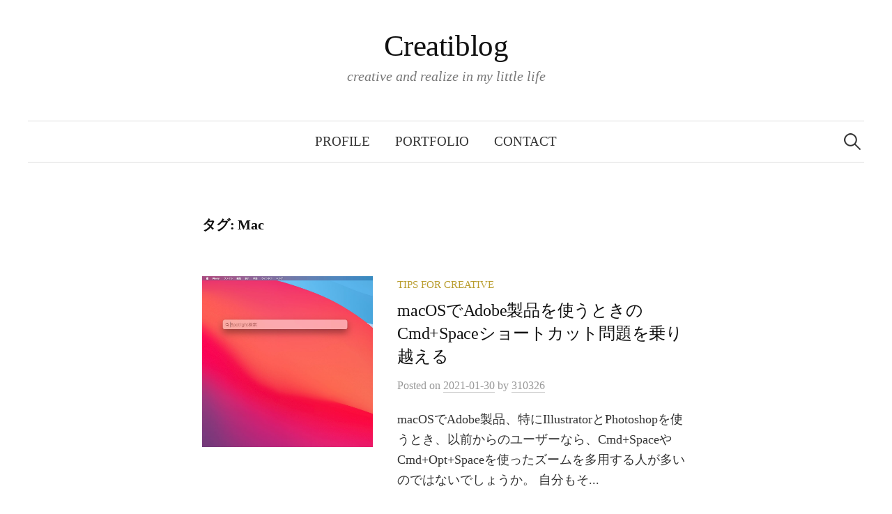

--- FILE ---
content_type: text/html; charset=UTF-8
request_url: https://blog.310326.com/tag/mac/
body_size: 12244
content:
<!DOCTYPE html>
<html dir="ltr" lang="ja" prefix="og: https://ogp.me/ns#">
<head>
<meta charset="UTF-8">
<meta name="viewport" content="width=device-width, initial-scale=1">
<link rel="pingback" href="https://blog.310326.com/xmlrpc.php">
<title>Mac | Creatiblog</title>

		<!-- All in One SEO 4.9.2 - aioseo.com -->
	<meta name="robots" content="noindex, max-snippet:-1, max-image-preview:large, max-video-preview:-1" />
	<link rel="canonical" href="https://blog.310326.com/tag/mac/" />
	<link rel="next" href="https://blog.310326.com/tag/mac/page/2/" />
	<meta name="generator" content="All in One SEO (AIOSEO) 4.9.2" />
		<script type="application/ld+json" class="aioseo-schema">
			{"@context":"https:\/\/schema.org","@graph":[{"@type":"BreadcrumbList","@id":"https:\/\/blog.310326.com\/tag\/mac\/#breadcrumblist","itemListElement":[{"@type":"ListItem","@id":"https:\/\/blog.310326.com#listItem","position":1,"name":"\u30db\u30fc\u30e0","item":"https:\/\/blog.310326.com","nextItem":{"@type":"ListItem","@id":"https:\/\/blog.310326.com\/tag\/mac\/#listItem","name":"Mac"}},{"@type":"ListItem","@id":"https:\/\/blog.310326.com\/tag\/mac\/#listItem","position":2,"name":"Mac","previousItem":{"@type":"ListItem","@id":"https:\/\/blog.310326.com#listItem","name":"\u30db\u30fc\u30e0"}}]},{"@type":"CollectionPage","@id":"https:\/\/blog.310326.com\/tag\/mac\/#collectionpage","url":"https:\/\/blog.310326.com\/tag\/mac\/","name":"Mac | Creatiblog","inLanguage":"ja","isPartOf":{"@id":"https:\/\/blog.310326.com\/#website"},"breadcrumb":{"@id":"https:\/\/blog.310326.com\/tag\/mac\/#breadcrumblist"}},{"@type":"Organization","@id":"https:\/\/blog.310326.com\/#organization","name":"Creatiblog","description":"creative and realize in my little life","url":"https:\/\/blog.310326.com\/"},{"@type":"WebSite","@id":"https:\/\/blog.310326.com\/#website","url":"https:\/\/blog.310326.com\/","name":"Creatiblog","description":"creative and realize in my little life","inLanguage":"ja","publisher":{"@id":"https:\/\/blog.310326.com\/#organization"}}]}
		</script>
		<!-- All in One SEO -->

<link rel='dns-prefetch' href='//www.googletagmanager.com' />
<link rel='dns-prefetch' href='//stats.wp.com' />
<link rel='preconnect' href='//c0.wp.com' />
<link rel="alternate" type="application/rss+xml" title="Creatiblog &raquo; フィード" href="https://blog.310326.com/feed/" />
<link rel="alternate" type="application/rss+xml" title="Creatiblog &raquo; コメントフィード" href="https://blog.310326.com/comments/feed/" />
<link rel="alternate" type="application/rss+xml" title="Creatiblog &raquo; Mac タグのフィード" href="https://blog.310326.com/tag/mac/feed/" />
<style id='wp-img-auto-sizes-contain-inline-css' type='text/css'>
img:is([sizes=auto i],[sizes^="auto," i]){contain-intrinsic-size:3000px 1500px}
/*# sourceURL=wp-img-auto-sizes-contain-inline-css */
</style>
<link rel='stylesheet' id='sbi_styles-css' href='https://blog.310326.com/wp-content/plugins/instagram-feed/css/sbi-styles.min.css?ver=6.10.0' type='text/css' media='all' />
<style id='wp-emoji-styles-inline-css' type='text/css'>

	img.wp-smiley, img.emoji {
		display: inline !important;
		border: none !important;
		box-shadow: none !important;
		height: 1em !important;
		width: 1em !important;
		margin: 0 0.07em !important;
		vertical-align: -0.1em !important;
		background: none !important;
		padding: 0 !important;
	}
/*# sourceURL=wp-emoji-styles-inline-css */
</style>
<style id='wp-block-library-inline-css' type='text/css'>
:root{--wp-block-synced-color:#7a00df;--wp-block-synced-color--rgb:122,0,223;--wp-bound-block-color:var(--wp-block-synced-color);--wp-editor-canvas-background:#ddd;--wp-admin-theme-color:#007cba;--wp-admin-theme-color--rgb:0,124,186;--wp-admin-theme-color-darker-10:#006ba1;--wp-admin-theme-color-darker-10--rgb:0,107,160.5;--wp-admin-theme-color-darker-20:#005a87;--wp-admin-theme-color-darker-20--rgb:0,90,135;--wp-admin-border-width-focus:2px}@media (min-resolution:192dpi){:root{--wp-admin-border-width-focus:1.5px}}.wp-element-button{cursor:pointer}:root .has-very-light-gray-background-color{background-color:#eee}:root .has-very-dark-gray-background-color{background-color:#313131}:root .has-very-light-gray-color{color:#eee}:root .has-very-dark-gray-color{color:#313131}:root .has-vivid-green-cyan-to-vivid-cyan-blue-gradient-background{background:linear-gradient(135deg,#00d084,#0693e3)}:root .has-purple-crush-gradient-background{background:linear-gradient(135deg,#34e2e4,#4721fb 50%,#ab1dfe)}:root .has-hazy-dawn-gradient-background{background:linear-gradient(135deg,#faaca8,#dad0ec)}:root .has-subdued-olive-gradient-background{background:linear-gradient(135deg,#fafae1,#67a671)}:root .has-atomic-cream-gradient-background{background:linear-gradient(135deg,#fdd79a,#004a59)}:root .has-nightshade-gradient-background{background:linear-gradient(135deg,#330968,#31cdcf)}:root .has-midnight-gradient-background{background:linear-gradient(135deg,#020381,#2874fc)}:root{--wp--preset--font-size--normal:16px;--wp--preset--font-size--huge:42px}.has-regular-font-size{font-size:1em}.has-larger-font-size{font-size:2.625em}.has-normal-font-size{font-size:var(--wp--preset--font-size--normal)}.has-huge-font-size{font-size:var(--wp--preset--font-size--huge)}.has-text-align-center{text-align:center}.has-text-align-left{text-align:left}.has-text-align-right{text-align:right}.has-fit-text{white-space:nowrap!important}#end-resizable-editor-section{display:none}.aligncenter{clear:both}.items-justified-left{justify-content:flex-start}.items-justified-center{justify-content:center}.items-justified-right{justify-content:flex-end}.items-justified-space-between{justify-content:space-between}.screen-reader-text{border:0;clip-path:inset(50%);height:1px;margin:-1px;overflow:hidden;padding:0;position:absolute;width:1px;word-wrap:normal!important}.screen-reader-text:focus{background-color:#ddd;clip-path:none;color:#444;display:block;font-size:1em;height:auto;left:5px;line-height:normal;padding:15px 23px 14px;text-decoration:none;top:5px;width:auto;z-index:100000}html :where(.has-border-color){border-style:solid}html :where([style*=border-top-color]){border-top-style:solid}html :where([style*=border-right-color]){border-right-style:solid}html :where([style*=border-bottom-color]){border-bottom-style:solid}html :where([style*=border-left-color]){border-left-style:solid}html :where([style*=border-width]){border-style:solid}html :where([style*=border-top-width]){border-top-style:solid}html :where([style*=border-right-width]){border-right-style:solid}html :where([style*=border-bottom-width]){border-bottom-style:solid}html :where([style*=border-left-width]){border-left-style:solid}html :where(img[class*=wp-image-]){height:auto;max-width:100%}:where(figure){margin:0 0 1em}html :where(.is-position-sticky){--wp-admin--admin-bar--position-offset:var(--wp-admin--admin-bar--height,0px)}@media screen and (max-width:600px){html :where(.is-position-sticky){--wp-admin--admin-bar--position-offset:0px}}

/*# sourceURL=wp-block-library-inline-css */
</style><style id='wp-block-paragraph-inline-css' type='text/css'>
.is-small-text{font-size:.875em}.is-regular-text{font-size:1em}.is-large-text{font-size:2.25em}.is-larger-text{font-size:3em}.has-drop-cap:not(:focus):first-letter{float:left;font-size:8.4em;font-style:normal;font-weight:100;line-height:.68;margin:.05em .1em 0 0;text-transform:uppercase}body.rtl .has-drop-cap:not(:focus):first-letter{float:none;margin-left:.1em}p.has-drop-cap.has-background{overflow:hidden}:root :where(p.has-background){padding:1.25em 2.375em}:where(p.has-text-color:not(.has-link-color)) a{color:inherit}p.has-text-align-left[style*="writing-mode:vertical-lr"],p.has-text-align-right[style*="writing-mode:vertical-rl"]{rotate:180deg}
/*# sourceURL=https://c0.wp.com/c/6.9/wp-includes/blocks/paragraph/style.min.css */
</style>
<style id='global-styles-inline-css' type='text/css'>
:root{--wp--preset--aspect-ratio--square: 1;--wp--preset--aspect-ratio--4-3: 4/3;--wp--preset--aspect-ratio--3-4: 3/4;--wp--preset--aspect-ratio--3-2: 3/2;--wp--preset--aspect-ratio--2-3: 2/3;--wp--preset--aspect-ratio--16-9: 16/9;--wp--preset--aspect-ratio--9-16: 9/16;--wp--preset--color--black: #000000;--wp--preset--color--cyan-bluish-gray: #abb8c3;--wp--preset--color--white: #ffffff;--wp--preset--color--pale-pink: #f78da7;--wp--preset--color--vivid-red: #cf2e2e;--wp--preset--color--luminous-vivid-orange: #ff6900;--wp--preset--color--luminous-vivid-amber: #fcb900;--wp--preset--color--light-green-cyan: #7bdcb5;--wp--preset--color--vivid-green-cyan: #00d084;--wp--preset--color--pale-cyan-blue: #8ed1fc;--wp--preset--color--vivid-cyan-blue: #0693e3;--wp--preset--color--vivid-purple: #9b51e0;--wp--preset--gradient--vivid-cyan-blue-to-vivid-purple: linear-gradient(135deg,rgb(6,147,227) 0%,rgb(155,81,224) 100%);--wp--preset--gradient--light-green-cyan-to-vivid-green-cyan: linear-gradient(135deg,rgb(122,220,180) 0%,rgb(0,208,130) 100%);--wp--preset--gradient--luminous-vivid-amber-to-luminous-vivid-orange: linear-gradient(135deg,rgb(252,185,0) 0%,rgb(255,105,0) 100%);--wp--preset--gradient--luminous-vivid-orange-to-vivid-red: linear-gradient(135deg,rgb(255,105,0) 0%,rgb(207,46,46) 100%);--wp--preset--gradient--very-light-gray-to-cyan-bluish-gray: linear-gradient(135deg,rgb(238,238,238) 0%,rgb(169,184,195) 100%);--wp--preset--gradient--cool-to-warm-spectrum: linear-gradient(135deg,rgb(74,234,220) 0%,rgb(151,120,209) 20%,rgb(207,42,186) 40%,rgb(238,44,130) 60%,rgb(251,105,98) 80%,rgb(254,248,76) 100%);--wp--preset--gradient--blush-light-purple: linear-gradient(135deg,rgb(255,206,236) 0%,rgb(152,150,240) 100%);--wp--preset--gradient--blush-bordeaux: linear-gradient(135deg,rgb(254,205,165) 0%,rgb(254,45,45) 50%,rgb(107,0,62) 100%);--wp--preset--gradient--luminous-dusk: linear-gradient(135deg,rgb(255,203,112) 0%,rgb(199,81,192) 50%,rgb(65,88,208) 100%);--wp--preset--gradient--pale-ocean: linear-gradient(135deg,rgb(255,245,203) 0%,rgb(182,227,212) 50%,rgb(51,167,181) 100%);--wp--preset--gradient--electric-grass: linear-gradient(135deg,rgb(202,248,128) 0%,rgb(113,206,126) 100%);--wp--preset--gradient--midnight: linear-gradient(135deg,rgb(2,3,129) 0%,rgb(40,116,252) 100%);--wp--preset--font-size--small: 13px;--wp--preset--font-size--medium: 20px;--wp--preset--font-size--large: 36px;--wp--preset--font-size--x-large: 42px;--wp--preset--spacing--20: 0.44rem;--wp--preset--spacing--30: 0.67rem;--wp--preset--spacing--40: 1rem;--wp--preset--spacing--50: 1.5rem;--wp--preset--spacing--60: 2.25rem;--wp--preset--spacing--70: 3.38rem;--wp--preset--spacing--80: 5.06rem;--wp--preset--shadow--natural: 6px 6px 9px rgba(0, 0, 0, 0.2);--wp--preset--shadow--deep: 12px 12px 50px rgba(0, 0, 0, 0.4);--wp--preset--shadow--sharp: 6px 6px 0px rgba(0, 0, 0, 0.2);--wp--preset--shadow--outlined: 6px 6px 0px -3px rgb(255, 255, 255), 6px 6px rgb(0, 0, 0);--wp--preset--shadow--crisp: 6px 6px 0px rgb(0, 0, 0);}:where(.is-layout-flex){gap: 0.5em;}:where(.is-layout-grid){gap: 0.5em;}body .is-layout-flex{display: flex;}.is-layout-flex{flex-wrap: wrap;align-items: center;}.is-layout-flex > :is(*, div){margin: 0;}body .is-layout-grid{display: grid;}.is-layout-grid > :is(*, div){margin: 0;}:where(.wp-block-columns.is-layout-flex){gap: 2em;}:where(.wp-block-columns.is-layout-grid){gap: 2em;}:where(.wp-block-post-template.is-layout-flex){gap: 1.25em;}:where(.wp-block-post-template.is-layout-grid){gap: 1.25em;}.has-black-color{color: var(--wp--preset--color--black) !important;}.has-cyan-bluish-gray-color{color: var(--wp--preset--color--cyan-bluish-gray) !important;}.has-white-color{color: var(--wp--preset--color--white) !important;}.has-pale-pink-color{color: var(--wp--preset--color--pale-pink) !important;}.has-vivid-red-color{color: var(--wp--preset--color--vivid-red) !important;}.has-luminous-vivid-orange-color{color: var(--wp--preset--color--luminous-vivid-orange) !important;}.has-luminous-vivid-amber-color{color: var(--wp--preset--color--luminous-vivid-amber) !important;}.has-light-green-cyan-color{color: var(--wp--preset--color--light-green-cyan) !important;}.has-vivid-green-cyan-color{color: var(--wp--preset--color--vivid-green-cyan) !important;}.has-pale-cyan-blue-color{color: var(--wp--preset--color--pale-cyan-blue) !important;}.has-vivid-cyan-blue-color{color: var(--wp--preset--color--vivid-cyan-blue) !important;}.has-vivid-purple-color{color: var(--wp--preset--color--vivid-purple) !important;}.has-black-background-color{background-color: var(--wp--preset--color--black) !important;}.has-cyan-bluish-gray-background-color{background-color: var(--wp--preset--color--cyan-bluish-gray) !important;}.has-white-background-color{background-color: var(--wp--preset--color--white) !important;}.has-pale-pink-background-color{background-color: var(--wp--preset--color--pale-pink) !important;}.has-vivid-red-background-color{background-color: var(--wp--preset--color--vivid-red) !important;}.has-luminous-vivid-orange-background-color{background-color: var(--wp--preset--color--luminous-vivid-orange) !important;}.has-luminous-vivid-amber-background-color{background-color: var(--wp--preset--color--luminous-vivid-amber) !important;}.has-light-green-cyan-background-color{background-color: var(--wp--preset--color--light-green-cyan) !important;}.has-vivid-green-cyan-background-color{background-color: var(--wp--preset--color--vivid-green-cyan) !important;}.has-pale-cyan-blue-background-color{background-color: var(--wp--preset--color--pale-cyan-blue) !important;}.has-vivid-cyan-blue-background-color{background-color: var(--wp--preset--color--vivid-cyan-blue) !important;}.has-vivid-purple-background-color{background-color: var(--wp--preset--color--vivid-purple) !important;}.has-black-border-color{border-color: var(--wp--preset--color--black) !important;}.has-cyan-bluish-gray-border-color{border-color: var(--wp--preset--color--cyan-bluish-gray) !important;}.has-white-border-color{border-color: var(--wp--preset--color--white) !important;}.has-pale-pink-border-color{border-color: var(--wp--preset--color--pale-pink) !important;}.has-vivid-red-border-color{border-color: var(--wp--preset--color--vivid-red) !important;}.has-luminous-vivid-orange-border-color{border-color: var(--wp--preset--color--luminous-vivid-orange) !important;}.has-luminous-vivid-amber-border-color{border-color: var(--wp--preset--color--luminous-vivid-amber) !important;}.has-light-green-cyan-border-color{border-color: var(--wp--preset--color--light-green-cyan) !important;}.has-vivid-green-cyan-border-color{border-color: var(--wp--preset--color--vivid-green-cyan) !important;}.has-pale-cyan-blue-border-color{border-color: var(--wp--preset--color--pale-cyan-blue) !important;}.has-vivid-cyan-blue-border-color{border-color: var(--wp--preset--color--vivid-cyan-blue) !important;}.has-vivid-purple-border-color{border-color: var(--wp--preset--color--vivid-purple) !important;}.has-vivid-cyan-blue-to-vivid-purple-gradient-background{background: var(--wp--preset--gradient--vivid-cyan-blue-to-vivid-purple) !important;}.has-light-green-cyan-to-vivid-green-cyan-gradient-background{background: var(--wp--preset--gradient--light-green-cyan-to-vivid-green-cyan) !important;}.has-luminous-vivid-amber-to-luminous-vivid-orange-gradient-background{background: var(--wp--preset--gradient--luminous-vivid-amber-to-luminous-vivid-orange) !important;}.has-luminous-vivid-orange-to-vivid-red-gradient-background{background: var(--wp--preset--gradient--luminous-vivid-orange-to-vivid-red) !important;}.has-very-light-gray-to-cyan-bluish-gray-gradient-background{background: var(--wp--preset--gradient--very-light-gray-to-cyan-bluish-gray) !important;}.has-cool-to-warm-spectrum-gradient-background{background: var(--wp--preset--gradient--cool-to-warm-spectrum) !important;}.has-blush-light-purple-gradient-background{background: var(--wp--preset--gradient--blush-light-purple) !important;}.has-blush-bordeaux-gradient-background{background: var(--wp--preset--gradient--blush-bordeaux) !important;}.has-luminous-dusk-gradient-background{background: var(--wp--preset--gradient--luminous-dusk) !important;}.has-pale-ocean-gradient-background{background: var(--wp--preset--gradient--pale-ocean) !important;}.has-electric-grass-gradient-background{background: var(--wp--preset--gradient--electric-grass) !important;}.has-midnight-gradient-background{background: var(--wp--preset--gradient--midnight) !important;}.has-small-font-size{font-size: var(--wp--preset--font-size--small) !important;}.has-medium-font-size{font-size: var(--wp--preset--font-size--medium) !important;}.has-large-font-size{font-size: var(--wp--preset--font-size--large) !important;}.has-x-large-font-size{font-size: var(--wp--preset--font-size--x-large) !important;}
/*# sourceURL=global-styles-inline-css */
</style>

<style id='classic-theme-styles-inline-css' type='text/css'>
/*! This file is auto-generated */
.wp-block-button__link{color:#fff;background-color:#32373c;border-radius:9999px;box-shadow:none;text-decoration:none;padding:calc(.667em + 2px) calc(1.333em + 2px);font-size:1.125em}.wp-block-file__button{background:#32373c;color:#fff;text-decoration:none}
/*# sourceURL=/wp-includes/css/classic-themes.min.css */
</style>
<link rel='stylesheet' id='genericons-css' href='https://c0.wp.com/p/jetpack/15.4/_inc/genericons/genericons/genericons.css' type='text/css' media='all' />
<link rel='stylesheet' id='normalize-css' href='https://blog.310326.com/wp-content/themes/graphy-pro/css/normalize.css?ver=4.1.1' type='text/css' media='all' />
<link rel='stylesheet' id='graphy-style-css' href='https://blog.310326.com/wp-content/themes/graphy-pro/style.css?ver=2.3.2' type='text/css' media='all' />
<link rel='stylesheet' id='graphy-style-ja-css' href='https://blog.310326.com/wp-content/themes/graphy-pro/css/ja.css' type='text/css' media='all' />
<script type="text/javascript" src="https://c0.wp.com/c/6.9/wp-includes/js/jquery/jquery.min.js" id="jquery-core-js"></script>
<script type="text/javascript" src="https://c0.wp.com/c/6.9/wp-includes/js/jquery/jquery-migrate.min.js" id="jquery-migrate-js"></script>

<!-- Site Kit によって追加された Google タグ（gtag.js）スニペット -->
<!-- Google アナリティクス スニペット (Site Kit が追加) -->
<script type="text/javascript" src="https://www.googletagmanager.com/gtag/js?id=G-LQ1LSD1NQ7" id="google_gtagjs-js" async></script>
<script type="text/javascript" id="google_gtagjs-js-after">
/* <![CDATA[ */
window.dataLayer = window.dataLayer || [];function gtag(){dataLayer.push(arguments);}
gtag("set","linker",{"domains":["blog.310326.com"]});
gtag("js", new Date());
gtag("set", "developer_id.dZTNiMT", true);
gtag("config", "G-LQ1LSD1NQ7");
//# sourceURL=google_gtagjs-js-after
/* ]]> */
</script>
<link rel="https://api.w.org/" href="https://blog.310326.com/wp-json/" /><link rel="alternate" title="JSON" type="application/json" href="https://blog.310326.com/wp-json/wp/v2/tags/14" /><link rel="EditURI" type="application/rsd+xml" title="RSD" href="https://blog.310326.com/xmlrpc.php?rsd" />
<meta name="generator" content="WordPress 6.9" />
<meta name="generator" content="Site Kit by Google 1.168.0" />	<style>img#wpstats{display:none}</style>
			<style type="text/css">
		/* Fonts */
				html {
			font-size: 85%;
		}
				body {
									font-size: 20px;
					}
		@media screen and (max-width: 782px) {
						html {
				font-size: 76.5%;
			}
									body {
				font-size: 18.8px;
			}
					}
		
		/* Colors */
				.entry-content a, .entry-summary a, .page-content a, .author-profile-description a, .comment-content a, .main-navigation .current_page_item > a, .main-navigation .current-menu-item > a {
			color: #19afff;
		}
						.main-navigation a:hover, .entry-content a:hover, .entry-summary a:hover, .page-content a:hover, .author-profile-description a:hover, .comment-content a:hover {
			color: #2d0c0c;
		}
		
				/* Title */
			.site-title {
																															}
								
						/* Category Colors */
																					</style>
		<style type="text/css" id="graphy-custom-css">
			</style>
	<link rel="icon" href="https://blog.310326.com/wp-content/uploads/2020/09/cropped-310326-512x512-1-1-32x32.png" sizes="32x32" />
<link rel="icon" href="https://blog.310326.com/wp-content/uploads/2020/09/cropped-310326-512x512-1-1-192x192.png" sizes="192x192" />
<link rel="apple-touch-icon" href="https://blog.310326.com/wp-content/uploads/2020/09/cropped-310326-512x512-1-1-180x180.png" />
<meta name="msapplication-TileImage" content="https://blog.310326.com/wp-content/uploads/2020/09/cropped-310326-512x512-1-1-270x270.png" />
</head>

<body class="archive tag tag-mac tag-14 wp-theme-graphy-pro no-sidebar footer-3">
<div id="page" class="hfeed site">
	<a class="skip-link screen-reader-text" href="#content">コンテンツへスキップ</a>

	<header id="masthead" class="site-header">

		<div class="site-branding">
					<div class="site-title"><a href="https://blog.310326.com/" rel="home">Creatiblog</a></div>
						<div class="site-description">creative and realize in my little life</div>
						</div><!-- .site-branding -->

				<nav id="site-navigation" class="main-navigation">
			<button class="menu-toggle"><span class="menu-text">メニュー</span></button>
			<div class="menu-main-menu-container"><ul id="menu-main-menu" class="menu"><li id="menu-item-13" class="menu-item menu-item-type-custom menu-item-object-custom menu-item-13"><a href="https://310326.com/profile">Profile</a></li>
<li id="menu-item-14" class="menu-item menu-item-type-custom menu-item-object-custom menu-item-14"><a href="https://310326.com/">Portfolio</a></li>
<li id="menu-item-15" class="menu-item menu-item-type-custom menu-item-object-custom menu-item-15"><a href="https://310326.com/">Contact</a></li>
</ul></div>						<form role="search" method="get" class="search-form" action="https://blog.310326.com/">
				<label>
					<span class="screen-reader-text">検索:</span>
					<input type="search" class="search-field" placeholder="検索&hellip;" value="" name="s" />
				</label>
				<input type="submit" class="search-submit" value="検索" />
			</form>					</nav><!-- #site-navigation -->
		

		
		
	</header><!-- #masthead -->

	<div id="content" class="site-content">

	<section id="primary" class="content-area">
		<main id="main" class="site-main">

		
			<header class="page-header">
				<h1 class="page-title">タグ: <span>Mac</span></h1>			</header><!-- .page-header -->

						
				
<div class="post-list post-grid-list">
	<article id="post-141" class="post-141 post type-post status-publish format-standard has-post-thumbnail hentry category-tips-for-creative tag-adobe tag-illustrator tag-mac tag-photoshop tag-shortcut-key tag-tips">
				<div class="post-thumbnail">
			<a href="https://blog.310326.com/adobe-cmd-space-shortcut-takemeasure-mac/"><img width="450" height="300" src="https://blog.310326.com/wp-content/uploads/2021/01/2101300655-Spotlight.jpg" class="attachment-graphy-post-thumbnail-medium size-graphy-post-thumbnail-medium wp-post-image" alt="Spotlight" decoding="async" fetchpriority="high" /></a>
		</div><!-- .post-thumbnail -->
				<div class="post-list-content">
			<header class="entry-header">
								<div class="cat-links"><a rel="category tag" href="https://blog.310326.com/category/tips-for-creative/" class="category category-21">tips for creative</a></div><!-- .cat-links -->
				<h2 class="entry-title"><a href="https://blog.310326.com/adobe-cmd-space-shortcut-takemeasure-mac/" rel="bookmark">macOSでAdobe製品を使うときのCmd+Spaceショートカット問題を乗り越える</a></h2>
						<div class="entry-meta">
					Posted							<span class="posted-on">on			<a href="https://blog.310326.com/adobe-cmd-space-shortcut-takemeasure-mac/" rel="bookmark"><time class="entry-date published updated" datetime="2021-01-30T07:07:02+09:00">2021-01-30</time></a>			</span>
							<span class="byline">by				<span class="author vcard">
					<a class="url fn n" href="https://blog.310326.com/author/satomitsuru/" title="310326 の投稿をすべて表示"><span class="author-name">310326</span></a>
				</span>
			</span>
					</div><!-- .entry-meta -->
					</header><!-- .entry-header -->
			<div class="entry-summary">
				<p>macOSでAdobe製品、特にIllustratorとPhotoshopを使うとき、以前からのユーザーなら、Cmd+SpaceやCmd+Opt+Spaceを使ったズームを多用する人が多いのではないでしょうか。 自分もそ...</p>
			</div><!-- .entry-summary -->
		</div><!-- .post-list-content -->
	</article><!-- #post-## -->
</div><!-- .post-list -->
			
			
	<nav class="navigation pagination" aria-label="投稿のページ送り">
		<h2 class="screen-reader-text">投稿のページ送り</h2>
		<div class="nav-links"><span aria-current="page" class="page-numbers current">1</span>
<a class="page-numbers" href="https://blog.310326.com/tag/mac/page/2/">2</a>
<a class="next page-numbers" href="https://blog.310326.com/tag/mac/page/2/">次へ &raquo;</a></div>
	</nav>
		
		</main><!-- #main -->
	</section><!-- #primary -->


	</div><!-- #content -->

	<footer id="colophon" class="site-footer">

		
	<div id="supplementary" class="footer-widget-area" role="complementary">
		<div class="footer-widget-wrapper">
			<div class="footer-widget">
								<div class="footer-widget-1 widget-area">
							<aside id="graphy_recent_posts-5" class="widget widget_graphy_recent_posts">		<h2 class="widget-title">最近の投稿</h2>		<ul>
					<li>
				<a href="https://blog.310326.com/lovely-local-historic-omatsuri-kasedori-in-kaminoyama-yamagara/">
									<img width="80" height="60" src="https://blog.310326.com/wp-content/uploads/2025/02/eyecatch-20250216-IMG_3692-my-blog-eyecatch-2.jpg" class="attachment-graphy-post-thumbnail-small size-graphy-post-thumbnail-small wp-post-image" alt="" decoding="async" loading="lazy" />									<div class="recent-posts-text">
						「カッカッカーのカッカッカー」——いるだけで楽しい気持ちになってくる、山形県上山市の奇習「加勢鳥（かせどり）」											</div>
				</a>
			</li>
					<li>
				<a href="https://blog.310326.com/get-best-experience-to-grind-coffee-beans/">
									<img width="80" height="60" src="https://blog.310326.com/wp-content/uploads/2025/01/eyecatch-20250127-IMG_3544.jpg" class="attachment-graphy-post-thumbnail-small size-graphy-post-thumbnail-small wp-post-image" alt="" decoding="async" loading="lazy" />									<div class="recent-posts-text">
						コーヒー豆を挽く体験をより良くするコーヒーミル「ポーレックス コーヒーミル・II ミニ」											</div>
				</a>
			</li>
					<li>
				<a href="https://blog.310326.com/sokoniaruyama-kakuhatayusuke/">
									<img width="80" height="60" src="https://blog.310326.com/wp-content/uploads/2025/01/eyecatch-20250102-IMG_3388.jpg" class="attachment-graphy-post-thumbnail-small size-graphy-post-thumbnail-small wp-post-image" alt="" decoding="async" loading="lazy" />									<div class="recent-posts-text">
						『そこにある山（角幡唯介）』 &#8211; 自然と人間とから「事態」の説得を試みた意欲的な作品											</div>
				</a>
			</li>
					<li>
				<a href="https://blog.310326.com/book-ryotanomura-shiawasewoseotte/">
									<img width="80" height="60" src="https://blog.310326.com/wp-content/uploads/2025/01/eyecatch-20250102-IMG_3389.jpg" class="attachment-graphy-post-thumbnail-small size-graphy-post-thumbnail-small wp-post-image" alt="" decoding="async" loading="lazy" />									<div class="recent-posts-text">
						『「幸せ」を背負って（野村良太）』											</div>
				</a>
			</li>
					<li>
				<a href="https://blog.310326.com/my-new-theme-is-build-sustainable-region/">
									<img width="80" height="58" src="https://blog.310326.com/wp-content/uploads/2025/01/eyecatch-20250101-IMG_3385.jpg" class="attachment-graphy-post-thumbnail-small size-graphy-post-thumbnail-small wp-post-image" alt="" decoding="async" loading="lazy" />									<div class="recent-posts-text">
						2025年 &#8211; 旅の途上で見つけた、新たな視点とこれからの道											</div>
				</a>
			</li>
				</ul>
		</aside>						</div><!-- .footer-widget-1 -->
												<div class="footer-widget-2 widget-area">
					<aside id="categories-5" class="widget widget_categories"><h2 class="widget-title">カテゴリー</h2>
			<ul>
					<li class="cat-item cat-item-16"><a href="https://blog.310326.com/category/books/">books</a>
</li>
	<li class="cat-item cat-item-15"><a href="https://blog.310326.com/category/digital-life/">digital life</a>
</li>
	<li class="cat-item cat-item-6"><a href="https://blog.310326.com/category/my-little-life/">my little life</a>
</li>
	<li class="cat-item cat-item-21"><a href="https://blog.310326.com/category/tips-for-creative/">tips for creative</a>
</li>
			</ul>

			</aside>				</div><!-- .footer-widget-2 -->
												<div class="footer-widget-3 widget-area">
					<aside id="tag_cloud-3" class="widget widget_tag_cloud"><h2 class="widget-title">タグ</h2><div class="tagcloud"><a href="https://blog.310326.com/tag/aga/" class="tag-cloud-link tag-link-84 tag-link-position-1" style="font-size: 12.077669902913pt;" aria-label="Aga (5個の項目)">Aga</a>
<a href="https://blog.310326.com/tag/aizu/" class="tag-cloud-link tag-link-36 tag-link-position-2" style="font-size: 18.194174757282pt;" aria-label="Aizu (16個の項目)">Aizu</a>
<a href="https://blog.310326.com/tag/autumn/" class="tag-cloud-link tag-link-10 tag-link-position-3" style="font-size: 12.077669902913pt;" aria-label="autumn (5個の項目)">autumn</a>
<a href="https://blog.310326.com/tag/bicycle/" class="tag-cloud-link tag-link-55 tag-link-position-4" style="font-size: 12.077669902913pt;" aria-label="bicycle (5個の項目)">bicycle</a>
<a href="https://blog.310326.com/tag/books/" class="tag-cloud-link tag-link-17 tag-link-position-5" style="font-size: 12.077669902913pt;" aria-label="books (5個の項目)">books</a>
<a href="https://blog.310326.com/tag/camp/" class="tag-cloud-link tag-link-48 tag-link-position-6" style="font-size: 16.155339805825pt;" aria-label="camp (11個の項目)">camp</a>
<a href="https://blog.310326.com/tag/canon/" class="tag-cloud-link tag-link-40 tag-link-position-7" style="font-size: 14.388349514563pt;" aria-label="Canon (8個の項目)">Canon</a>
<a href="https://blog.310326.com/tag/coffee/" class="tag-cloud-link tag-link-77 tag-link-position-8" style="font-size: 8pt;" aria-label="coffee (2個の項目)">coffee</a>
<a href="https://blog.310326.com/tag/cooking/" class="tag-cloud-link tag-link-53 tag-link-position-9" style="font-size: 8pt;" aria-label="cooking (2個の項目)">cooking</a>
<a href="https://blog.310326.com/tag/davinci-resolve/" class="tag-cloud-link tag-link-42 tag-link-position-10" style="font-size: 8pt;" aria-label="Davinci Resolve (2個の項目)">Davinci Resolve</a>
<a href="https://blog.310326.com/tag/diy/" class="tag-cloud-link tag-link-57 tag-link-position-11" style="font-size: 13.029126213592pt;" aria-label="DIY (6個の項目)">DIY</a>
<a href="https://blog.310326.com/tag/eat/" class="tag-cloud-link tag-link-33 tag-link-position-12" style="font-size: 22pt;" aria-label="eat (31個の項目)">eat</a>
<a href="https://blog.310326.com/tag/eos-m/" class="tag-cloud-link tag-link-39 tag-link-position-13" style="font-size: 14.388349514563pt;" aria-label="EOS M (8個の項目)">EOS M</a>
<a href="https://blog.310326.com/tag/eos-m2/" class="tag-cloud-link tag-link-54 tag-link-position-14" style="font-size: 9.631067961165pt;" aria-label="EOS M2 (3個の項目)">EOS M2</a>
<a href="https://blog.310326.com/tag/film/" class="tag-cloud-link tag-link-7 tag-link-position-15" style="font-size: 9.631067961165pt;" aria-label="film (3個の項目)">film</a>
<a href="https://blog.310326.com/tag/fukushima/" class="tag-cloud-link tag-link-34 tag-link-position-16" style="font-size: 9.631067961165pt;" aria-label="Fukushima (3個の項目)">Fukushima</a>
<a href="https://blog.310326.com/tag/geography/" class="tag-cloud-link tag-link-9 tag-link-position-17" style="font-size: 13.708737864078pt;" aria-label="geography (7個の項目)">geography</a>
<a href="https://blog.310326.com/tag/geopark/" class="tag-cloud-link tag-link-94 tag-link-position-18" style="font-size: 8pt;" aria-label="Geopark (2個の項目)">Geopark</a>
<a href="https://blog.310326.com/tag/hiking/" class="tag-cloud-link tag-link-11 tag-link-position-19" style="font-size: 16.563106796117pt;" aria-label="hiking (12個の項目)">hiking</a>
<a href="https://blog.310326.com/tag/inawashiro/" class="tag-cloud-link tag-link-37 tag-link-position-20" style="font-size: 12.077669902913pt;" aria-label="Inawashiro (5個の項目)">Inawashiro</a>
<a href="https://blog.310326.com/tag/iwana/" class="tag-cloud-link tag-link-64 tag-link-position-21" style="font-size: 10.990291262136pt;" aria-label="iwana (4個の項目)">iwana</a>
<a href="https://blog.310326.com/tag/iwate/" class="tag-cloud-link tag-link-116 tag-link-position-22" style="font-size: 8pt;" aria-label="Iwate (2個の項目)">Iwate</a>
<a href="https://blog.310326.com/tag/kitakata/" class="tag-cloud-link tag-link-68 tag-link-position-23" style="font-size: 12.077669902913pt;" aria-label="Kitakata (5個の項目)">Kitakata</a>
<a href="https://blog.310326.com/tag/koriyama/" class="tag-cloud-link tag-link-35 tag-link-position-24" style="font-size: 9.631067961165pt;" aria-label="Koriyama (3個の項目)">Koriyama</a>
<a href="https://blog.310326.com/tag/kurihara/" class="tag-cloud-link tag-link-92 tag-link-position-25" style="font-size: 14.388349514563pt;" aria-label="Kurihara (8個の項目)">Kurihara</a>
<a href="https://blog.310326.com/tag/magic-lantern/" class="tag-cloud-link tag-link-49 tag-link-position-26" style="font-size: 13.029126213592pt;" aria-label="Magic Lantern (6個の項目)">Magic Lantern</a>
<a href="https://blog.310326.com/tag/miyagi/" class="tag-cloud-link tag-link-118 tag-link-position-27" style="font-size: 8pt;" aria-label="Miyagi (2個の項目)">Miyagi</a>
<a href="https://blog.310326.com/tag/myog/" class="tag-cloud-link tag-link-99 tag-link-position-28" style="font-size: 10.990291262136pt;" aria-label="MYOG (4個の項目)">MYOG</a>
<a href="https://blog.310326.com/tag/nature-hike/" class="tag-cloud-link tag-link-30 tag-link-position-29" style="font-size: 13.708737864078pt;" aria-label="nature hike (7個の項目)">nature hike</a>
<a href="https://blog.310326.com/tag/niigata/" class="tag-cloud-link tag-link-73 tag-link-position-30" style="font-size: 15.067961165049pt;" aria-label="Niigata (9個の項目)">Niigata</a>
<a href="https://blog.310326.com/tag/onsen/" class="tag-cloud-link tag-link-85 tag-link-position-31" style="font-size: 8pt;" aria-label="onsen (2個の項目)">onsen</a>
<a href="https://blog.310326.com/tag/outdoor/" class="tag-cloud-link tag-link-46 tag-link-position-32" style="font-size: 21.184466019417pt;" aria-label="Outdoor (27個の項目)">Outdoor</a>
<a href="https://blog.310326.com/tag/outdoor-gear/" class="tag-cloud-link tag-link-79 tag-link-position-33" style="font-size: 20.504854368932pt;" aria-label="Outdoor Gear (24個の項目)">Outdoor Gear</a>
<a href="https://blog.310326.com/tag/oze/" class="tag-cloud-link tag-link-110 tag-link-position-34" style="font-size: 8pt;" aria-label="Oze (2個の項目)">Oze</a>
<a href="https://blog.310326.com/tag/photograph/" class="tag-cloud-link tag-link-8 tag-link-position-35" style="font-size: 18.873786407767pt;" aria-label="photograph (18個の項目)">photograph</a>
<a href="https://blog.310326.com/tag/ramen/" class="tag-cloud-link tag-link-69 tag-link-position-36" style="font-size: 9.631067961165pt;" aria-label="Ramen (3個の項目)">Ramen</a>
<a href="https://blog.310326.com/tag/raw-movie/" class="tag-cloud-link tag-link-41 tag-link-position-37" style="font-size: 10.990291262136pt;" aria-label="RAW Movie (4個の項目)">RAW Movie</a>
<a href="https://blog.310326.com/tag/sake/" class="tag-cloud-link tag-link-74 tag-link-position-38" style="font-size: 8pt;" aria-label="Sake (2個の項目)">Sake</a>
<a href="https://blog.310326.com/tag/sandwiches/" class="tag-cloud-link tag-link-66 tag-link-position-39" style="font-size: 8pt;" aria-label="sandwiches (2個の項目)">sandwiches</a>
<a href="https://blog.310326.com/tag/showamura/" class="tag-cloud-link tag-link-63 tag-link-position-40" style="font-size: 9.631067961165pt;" aria-label="Showamura (3個の項目)">Showamura</a>
<a href="https://blog.310326.com/tag/snow-peak/" class="tag-cloud-link tag-link-100 tag-link-position-41" style="font-size: 9.631067961165pt;" aria-label="snow peak (3個の項目)">snow peak</a>
<a href="https://blog.310326.com/tag/soba/" class="tag-cloud-link tag-link-38 tag-link-position-42" style="font-size: 13.708737864078pt;" aria-label="Soba (7個の項目)">Soba</a>
<a href="https://blog.310326.com/tag/spring/" class="tag-cloud-link tag-link-62 tag-link-position-43" style="font-size: 8pt;" aria-label="spring (2個の項目)">spring</a>
<a href="https://blog.310326.com/tag/travel/" class="tag-cloud-link tag-link-70 tag-link-position-44" style="font-size: 12.077669902913pt;" aria-label="travel (5個の項目)">travel</a>
<a href="https://blog.310326.com/tag/yamagata/" class="tag-cloud-link tag-link-91 tag-link-position-45" style="font-size: 12.077669902913pt;" aria-label="Yamagata (5個の項目)">Yamagata</a></div>
</aside>				</div><!-- .footer-widget-3 -->
											</div><!-- .footer-widget -->
		</div><!-- .footer-widget-wrapper -->
	</div><!-- #supplementary -->


				<div class="site-bottom">

						
						<div class="site-info">
								<div class="site-copyright">
					© 2020 SATO MITSURU, 310326				</div><!-- .site-copyright -->
											</div><!-- .site-info -->
			
		</div><!-- .site-bottom -->
		
	</footer><!-- #colophon -->
</div><!-- #page -->

<script type="speculationrules">
{"prefetch":[{"source":"document","where":{"and":[{"href_matches":"/*"},{"not":{"href_matches":["/wp-*.php","/wp-admin/*","/wp-content/uploads/*","/wp-content/*","/wp-content/plugins/*","/wp-content/themes/graphy-pro/*","/*\\?(.+)"]}},{"not":{"selector_matches":"a[rel~=\"nofollow\"]"}},{"not":{"selector_matches":".no-prefetch, .no-prefetch a"}}]},"eagerness":"conservative"}]}
</script>
<!-- Instagram Feed JS -->
<script type="text/javascript">
var sbiajaxurl = "https://blog.310326.com/wp-admin/admin-ajax.php";
</script>
<script type="module"  src="https://blog.310326.com/wp-content/plugins/all-in-one-seo-pack/dist/Lite/assets/table-of-contents.95d0dfce.js?ver=4.9.2" id="aioseo/js/src/vue/standalone/blocks/table-of-contents/frontend.js-js"></script>
<script type="text/javascript" src="https://blog.310326.com/wp-content/themes/graphy-pro/js/jquery.fitvids.js?ver=1.1" id="fitvids-js"></script>
<script type="text/javascript" src="https://blog.310326.com/wp-content/themes/graphy-pro/js/skip-link-focus-fix.js?ver=20160525" id="graphy-skip-link-focus-fix-js"></script>
<script type="text/javascript" src="https://blog.310326.com/wp-content/themes/graphy-pro/js/navigation.js?ver=20160525" id="graphy-navigation-js"></script>
<script type="text/javascript" src="https://blog.310326.com/wp-content/themes/graphy-pro/js/doubletaptogo.min.js?ver=1.0.0" id="double-tap-to-go-js"></script>
<script type="text/javascript" src="https://blog.310326.com/wp-content/themes/graphy-pro/js/functions.js?ver=20160822" id="graphy-functions-js"></script>
<script type="text/javascript" id="jetpack-stats-js-before">
/* <![CDATA[ */
_stq = window._stq || [];
_stq.push([ "view", {"v":"ext","blog":"183339122","post":"0","tz":"9","srv":"blog.310326.com","arch_tag":"mac","arch_results":"1","j":"1:15.4"} ]);
_stq.push([ "clickTrackerInit", "183339122", "0" ]);
//# sourceURL=jetpack-stats-js-before
/* ]]> */
</script>
<script type="text/javascript" src="https://stats.wp.com/e-202605.js" id="jetpack-stats-js" defer="defer" data-wp-strategy="defer"></script>
<script id="wp-emoji-settings" type="application/json">
{"baseUrl":"https://s.w.org/images/core/emoji/17.0.2/72x72/","ext":".png","svgUrl":"https://s.w.org/images/core/emoji/17.0.2/svg/","svgExt":".svg","source":{"concatemoji":"https://blog.310326.com/wp-includes/js/wp-emoji-release.min.js?ver=6.9"}}
</script>
<script type="module">
/* <![CDATA[ */
/*! This file is auto-generated */
const a=JSON.parse(document.getElementById("wp-emoji-settings").textContent),o=(window._wpemojiSettings=a,"wpEmojiSettingsSupports"),s=["flag","emoji"];function i(e){try{var t={supportTests:e,timestamp:(new Date).valueOf()};sessionStorage.setItem(o,JSON.stringify(t))}catch(e){}}function c(e,t,n){e.clearRect(0,0,e.canvas.width,e.canvas.height),e.fillText(t,0,0);t=new Uint32Array(e.getImageData(0,0,e.canvas.width,e.canvas.height).data);e.clearRect(0,0,e.canvas.width,e.canvas.height),e.fillText(n,0,0);const a=new Uint32Array(e.getImageData(0,0,e.canvas.width,e.canvas.height).data);return t.every((e,t)=>e===a[t])}function p(e,t){e.clearRect(0,0,e.canvas.width,e.canvas.height),e.fillText(t,0,0);var n=e.getImageData(16,16,1,1);for(let e=0;e<n.data.length;e++)if(0!==n.data[e])return!1;return!0}function u(e,t,n,a){switch(t){case"flag":return n(e,"\ud83c\udff3\ufe0f\u200d\u26a7\ufe0f","\ud83c\udff3\ufe0f\u200b\u26a7\ufe0f")?!1:!n(e,"\ud83c\udde8\ud83c\uddf6","\ud83c\udde8\u200b\ud83c\uddf6")&&!n(e,"\ud83c\udff4\udb40\udc67\udb40\udc62\udb40\udc65\udb40\udc6e\udb40\udc67\udb40\udc7f","\ud83c\udff4\u200b\udb40\udc67\u200b\udb40\udc62\u200b\udb40\udc65\u200b\udb40\udc6e\u200b\udb40\udc67\u200b\udb40\udc7f");case"emoji":return!a(e,"\ud83e\u1fac8")}return!1}function f(e,t,n,a){let r;const o=(r="undefined"!=typeof WorkerGlobalScope&&self instanceof WorkerGlobalScope?new OffscreenCanvas(300,150):document.createElement("canvas")).getContext("2d",{willReadFrequently:!0}),s=(o.textBaseline="top",o.font="600 32px Arial",{});return e.forEach(e=>{s[e]=t(o,e,n,a)}),s}function r(e){var t=document.createElement("script");t.src=e,t.defer=!0,document.head.appendChild(t)}a.supports={everything:!0,everythingExceptFlag:!0},new Promise(t=>{let n=function(){try{var e=JSON.parse(sessionStorage.getItem(o));if("object"==typeof e&&"number"==typeof e.timestamp&&(new Date).valueOf()<e.timestamp+604800&&"object"==typeof e.supportTests)return e.supportTests}catch(e){}return null}();if(!n){if("undefined"!=typeof Worker&&"undefined"!=typeof OffscreenCanvas&&"undefined"!=typeof URL&&URL.createObjectURL&&"undefined"!=typeof Blob)try{var e="postMessage("+f.toString()+"("+[JSON.stringify(s),u.toString(),c.toString(),p.toString()].join(",")+"));",a=new Blob([e],{type:"text/javascript"});const r=new Worker(URL.createObjectURL(a),{name:"wpTestEmojiSupports"});return void(r.onmessage=e=>{i(n=e.data),r.terminate(),t(n)})}catch(e){}i(n=f(s,u,c,p))}t(n)}).then(e=>{for(const n in e)a.supports[n]=e[n],a.supports.everything=a.supports.everything&&a.supports[n],"flag"!==n&&(a.supports.everythingExceptFlag=a.supports.everythingExceptFlag&&a.supports[n]);var t;a.supports.everythingExceptFlag=a.supports.everythingExceptFlag&&!a.supports.flag,a.supports.everything||((t=a.source||{}).concatemoji?r(t.concatemoji):t.wpemoji&&t.twemoji&&(r(t.twemoji),r(t.wpemoji)))});
//# sourceURL=https://blog.310326.com/wp-includes/js/wp-emoji-loader.min.js
/* ]]> */
</script>

</body>
</html>
